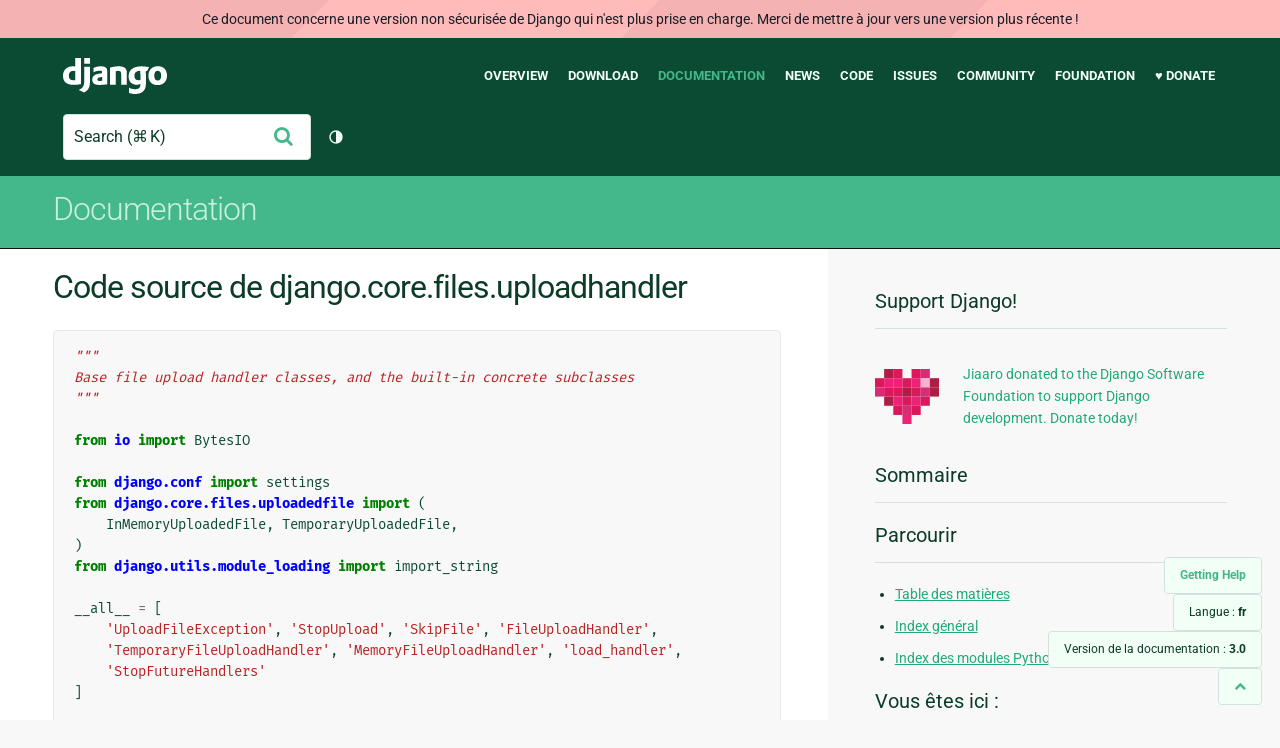

--- FILE ---
content_type: text/html; charset=utf-8
request_url: https://docs.djangoproject.com/fr/3.0/_modules/django/core/files/uploadhandler/
body_size: 8296
content:
<!DOCTYPE html>
<html lang="fr">
  <head>
    <meta charset="utf-8">
    <meta http-equiv="X-UA-Compatible" content="IE=edge">
    <meta name="viewport" content="width=device-width, initial-scale=1">
    <meta name="ROBOTS" content="ALL" />
    <meta name="MSSmartTagsPreventParsing" content="true" />
    <meta name="Copyright" content="Django Software Foundation" />
    <meta name="keywords" content="Python, Django, framework, open-source" />
    <meta name="description" content="" />
    <meta name="fediverse:creator" content="@django@fosstodon.org" />
    
  
    
      
    
  
  <link rel="canonical" href="https://docs.djangoproject.com/fr/6.0/_modules/django/core/files/uploadhandler/">
  
    
      
    
    <link rel="alternate"
          hreflang="el"
          href="https://docs.djangoproject.com/el/3.0/_modules/django/core/files/uploadhandler/">
  
    
      
    
    <link rel="alternate"
          hreflang="en"
          href="https://docs.djangoproject.com/en/3.0/_modules/django/core/files/uploadhandler/">
  
    
      
    
    <link rel="alternate"
          hreflang="es"
          href="https://docs.djangoproject.com/es/3.0/_modules/django/core/files/uploadhandler/">
  
    
      
    
    <link rel="alternate"
          hreflang="fr"
          href="https://docs.djangoproject.com/fr/3.0/_modules/django/core/files/uploadhandler/">
  
    
      
    
    <link rel="alternate"
          hreflang="id"
          href="https://docs.djangoproject.com/id/3.0/_modules/django/core/files/uploadhandler/">
  
    
      
    
    <link rel="alternate"
          hreflang="ja"
          href="https://docs.djangoproject.com/ja/3.0/_modules/django/core/files/uploadhandler/">
  
    
      
    
    <link rel="alternate"
          hreflang="ko"
          href="https://docs.djangoproject.com/ko/3.0/_modules/django/core/files/uploadhandler/">
  
    
      
    
    <link rel="alternate"
          hreflang="pl"
          href="https://docs.djangoproject.com/pl/3.0/_modules/django/core/files/uploadhandler/">
  
    
      
    
    <link rel="alternate"
          hreflang="pt-br"
          href="https://docs.djangoproject.com/pt-br/3.0/_modules/django/core/files/uploadhandler/">
  
    
      
    
    <link rel="alternate"
          hreflang="zh-hans"
          href="https://docs.djangoproject.com/zh-hans/3.0/_modules/django/core/files/uploadhandler/">
  

  <link rel="search"
        type="application/opensearchdescription+xml"
        href="https://docs.djangoproject.com/fr/3.0/search/description/"
        title="Documentation de Django">

    <!-- Favicons -->
    <link rel="apple-touch-icon" href="https://static.djangoproject.com/img/icon-touch.e4872c4da341.png">
    <link rel="icon" sizes="192x192" href="https://static.djangoproject.com/img/icon-touch.e4872c4da341.png">
    <link rel="shortcut icon" href="https://static.djangoproject.com/img/favicon.6dbf28c0650e.ico">
    <meta name="msapplication-TileColor" content="#113228">
    <meta name="msapplication-TileImage" content="https://static.djangoproject.com/img/icon-tile.b01ac0ef9f67.png">
    <meta name="theme-color" content="#0C4B33">

    
      <meta property="og:title" content="django.core.files.uploadhandler | Documentation de Django" />
      <meta property="og:description" content="The web framework for perfectionists with deadlines." />
      <meta property="og:image" content="https://static.djangoproject.com/img/logos/django-logo-negative.1d528e2cb5fb.png" />
      <meta property="og:image:alt" content="Django logo" />
      <meta property="og:image:width" content="1200" />
      <meta property="og:image:height" content="546" />
      <meta property="og:image:type" content="image/png"/>
      <meta property="og:url" content="https://docs.djangoproject.com/fr/3.0/_modules/django/core/files/uploadhandler/" />
      <meta property="og:site_name" content="Django Project" />

      <meta property="twitter:creator" content="djangoproject" />
      <meta property="twitter:site" content="djangoproject" />
      <meta property="twitter:card" content="summary">
    

    <title>django.core.files.uploadhandler | Documentation de Django | Django</title>

    <link rel="stylesheet" href="https://static.djangoproject.com/css/output.cec6df2d8bbd.css" >

    <script src="https://static.djangoproject.com/js/mod/switch-dark-mode.139625c684db.js"></script>
    
  </head>

  <body id="generic" class="">
    
  
    <div id="outdated-warning" class="doc-floating-warning">
      Ce document concerne une version non sécurisée de Django qui n'est plus prise en charge. Merci de mettre à jour vers une version plus récente ! 
    </div>
  


    <a href="#main-content" class="skip-link">Skip to main content</a>
    

<header id="top">
  <div class="container container--flex--wrap--mobile">
    <a class="logo" href="https://www.djangoproject.com/">Django</a>
    <p class="meta">The web framework for perfectionists with deadlines.</p>
    <button class="menu-button">
      <i class="icon icon-reorder"></i>
      <span class="visuallyhidden">Menu</span>
    </button>
    <nav aria-labelledby="navigation-header">
      <span id="navigation-header" class="visuallyhidden">Main navigation</span>
      <ul>
        <li>
          <a href="https://www.djangoproject.com/start/overview/">Overview</a>
        </li>
        <li>
          <a href="https://www.djangoproject.com/download/">Download</a>
        </li>
        <li class="active">
          <a href="https://docs.djangoproject.com/">Documentation</a>
        </li>
        <li>
          <a href="https://www.djangoproject.com/weblog/">News</a>
        </li>
        <li>
          <a href="https://github.com/django/django" target="_blank" rel="noopener">Code</a>
        </li>
        <li>
          <a href="https://code.djangoproject.com/">Issues</a>
        </li>
        <li>
          <a href="https://www.djangoproject.com/community/">Community</a>
        </li>
        <li>
          <a href="https://www.djangoproject.com/foundation/">Foundation</a>
        </li>
        <li>
          <a href="https://www.djangoproject.com/fundraising/">&#9829; Donate</a>
        </li>
      </ul>
    </nav>
    <div class="header-tools">
      
<search class="search form-input" aria-labelledby="docs-search-label">
  <form action="https://docs.djangoproject.com/fr/3.0/search/">
    <label id="docs-search-label" class="visuallyhidden" for="id_q">Search</label>
    <input type="search" name="q" placeholder="Search" id="id_q">
    <input type="hidden" name="category" value="">

    <button type="submit">
      <i class="icon icon-search" aria-hidden="true"></i>
      <span class="visuallyhidden">Envoyer</span>
    </button>
  </form>
</search>

      

<button class="theme-toggle">
  <div class="visually-hidden theme-label-when-auto">Changer de thème (actuellement : automatique)</div>
  <div class="visually-hidden theme-label-when-light">Changer de thème (actuellement : clair)</div>
  <div class="visually-hidden theme-label-when-dark">Changer de thème (actuellement : sombre)</div>

  <div class="visually-hidden">Toggle Light / Dark / Auto color theme</div>
  <svg aria-hidden="true" class="theme-icon-when-auto">
    <use xlink:href="#icon-auto" />
  </svg>
  <svg aria-hidden="true" class="theme-icon-when-dark">
    <use xlink:href="#icon-moon" />
  </svg>
  <svg aria-hidden="true" class="theme-icon-when-light">
    <use xlink:href="#icon-sun" />
  </svg>
</button>

    </div>
  </div>
</header>

    

    <section class="copy-banner">
      <div class="container 
  container--flex container--flex--wrap--mobile
">
        
  <p><a href="https://docs.djangoproject.com/fr/3.0/">Documentation</a></p>

      </div>
    </section>

    <div id="billboard">
      
    </div>

    <div class="container sidebar-right">
      <main id="main-content">

        
          
        

        
  <div id="version-switcher">
    <ul id="faq-link">
      <li class="current-link">
        <a href="https://docs.djangoproject.com/fr/3.0/faq/help/">
          <span>Getting Help</span>
        </a>
      </li>
    </ul>
    <ul id="doc-languages" class="language-switcher doc-switcher">
      <li class="current">
        <button>Langue : <strong>fr</strong></button>
      </li>
      
        
          <li class="other">
            
              
            
            <a href="https://docs.djangoproject.com/zh-hans/3.0/_modules/django/core/files/uploadhandler/">zh-hans</a>
          </li>
        
      
        
          <li class="other">
            
              
            
            <a href="https://docs.djangoproject.com/pt-br/3.0/_modules/django/core/files/uploadhandler/">pt-br</a>
          </li>
        
      
        
          <li class="other">
            
              
            
            <a href="https://docs.djangoproject.com/pl/3.0/_modules/django/core/files/uploadhandler/">pl</a>
          </li>
        
      
        
          <li class="other">
            
              
            
            <a href="https://docs.djangoproject.com/ko/3.0/_modules/django/core/files/uploadhandler/">ko</a>
          </li>
        
      
        
          <li class="other">
            
              
            
            <a href="https://docs.djangoproject.com/ja/3.0/_modules/django/core/files/uploadhandler/">ja</a>
          </li>
        
      
        
          <li class="other">
            
              
            
            <a href="https://docs.djangoproject.com/id/3.0/_modules/django/core/files/uploadhandler/">id</a>
          </li>
        
      
        
      
        
          <li class="other">
            
              
            
            <a href="https://docs.djangoproject.com/es/3.0/_modules/django/core/files/uploadhandler/">es</a>
          </li>
        
      
        
          <li class="other">
            
              
            
            <a href="https://docs.djangoproject.com/en/3.0/_modules/django/core/files/uploadhandler/">en</a>
          </li>
        
      
        
          <li class="other">
            
              
            
            <a href="https://docs.djangoproject.com/el/3.0/_modules/django/core/files/uploadhandler/">el</a>
          </li>
        
      
    </ul>

    
    <ul id="doc-versions" class="version-switcher doc-switcher">
      <li class="current ">
        <button>Version de la documentation :
          <strong>3.0</strong>
        </button>
      </li>
      
        
          <li class="other">
            
              
            
            <a href="https://docs.djangoproject.com/fr/dev/_modules/django/core/files/uploadhandler/">dev</a>
          </li>
        
      
        
          <li class="other">
            
              
            
            <a href="https://docs.djangoproject.com/fr/5.0/_modules/django/core/files/uploadhandler/">5.0</a>
          </li>
        
      
        
          <li class="other">
            
              
            
            <a href="https://docs.djangoproject.com/fr/4.1/_modules/django/core/files/uploadhandler/">4.1</a>
          </li>
        
      
        
          <li class="other">
            
              
            
            <a href="https://docs.djangoproject.com/fr/4.0/_modules/django/core/files/uploadhandler/">4.0</a>
          </li>
        
      
        
      
        
          <li class="other">
            
              
            
            <a href="https://docs.djangoproject.com/fr/2.2/_modules/django/core/files/uploadhandler/">2.2</a>
          </li>
        
      
        
          <li class="other">
            
              
            
            <a href="https://docs.djangoproject.com/fr/2.1/_modules/django/core/files/uploadhandler/">2.1</a>
          </li>
        
      
        
          <li class="other">
            
              
            
            <a href="https://docs.djangoproject.com/fr/2.0/_modules/django/core/files/uploadhandler/">2.0</a>
          </li>
        
      
        
          <li class="other">
            
              
            
            <a href="https://docs.djangoproject.com/fr/1.11/_modules/django/core/files/uploadhandler/">1.11</a>
          </li>
        
      
        
          <li class="other">
            
              
            
            <a href="https://docs.djangoproject.com/fr/1.10/_modules/django/core/files/uploadhandler/">1.10</a>
          </li>
        
      
        
          <li class="other">
            
              
            
            <a href="https://docs.djangoproject.com/fr/1.8/_modules/django/core/files/uploadhandler/">1.8</a>
          </li>
        
      
    </ul>
    <ul id="backtotop-link">
      <li class="current-link">
        <a href="#top" aria-label="Back to top" class="icon-chevron-up-align"><i class="icon icon-chevron-up"></i></a>
      </li>
    </ul>
  </div>

  
    <article id="docs-content">
      <h1>Code source de django.core.files.uploadhandler</h1><div class="highlight"><pre>
<span></span><span class="sd">&quot;&quot;&quot;</span>
<span class="sd">Base file upload handler classes, and the built-in concrete subclasses</span>
<span class="sd">&quot;&quot;&quot;</span>

<span class="kn">from</span> <span class="nn">io</span> <span class="k">import</span> <span class="n">BytesIO</span>

<span class="kn">from</span> <span class="nn">django.conf</span> <span class="k">import</span> <span class="n">settings</span>
<span class="kn">from</span> <span class="nn">django.core.files.uploadedfile</span> <span class="k">import</span> <span class="p">(</span>
    <span class="n">InMemoryUploadedFile</span><span class="p">,</span> <span class="n">TemporaryUploadedFile</span><span class="p">,</span>
<span class="p">)</span>
<span class="kn">from</span> <span class="nn">django.utils.module_loading</span> <span class="k">import</span> <span class="n">import_string</span>

<span class="n">__all__</span> <span class="o">=</span> <span class="p">[</span>
    <span class="s1">&#39;UploadFileException&#39;</span><span class="p">,</span> <span class="s1">&#39;StopUpload&#39;</span><span class="p">,</span> <span class="s1">&#39;SkipFile&#39;</span><span class="p">,</span> <span class="s1">&#39;FileUploadHandler&#39;</span><span class="p">,</span>
    <span class="s1">&#39;TemporaryFileUploadHandler&#39;</span><span class="p">,</span> <span class="s1">&#39;MemoryFileUploadHandler&#39;</span><span class="p">,</span> <span class="s1">&#39;load_handler&#39;</span><span class="p">,</span>
    <span class="s1">&#39;StopFutureHandlers&#39;</span>
<span class="p">]</span>


<span class="k">class</span> <span class="nc">UploadFileException</span><span class="p">(</span><span class="ne">Exception</span><span class="p">):</span>
    <span class="sd">&quot;&quot;&quot;</span>
<span class="sd">    Any error having to do with uploading files.</span>
<span class="sd">    &quot;&quot;&quot;</span>
    <span class="k">pass</span>


<span class="k">class</span> <span class="nc">StopUpload</span><span class="p">(</span><span class="n">UploadFileException</span><span class="p">):</span>
    <span class="sd">&quot;&quot;&quot;</span>
<span class="sd">    This exception is raised when an upload must abort.</span>
<span class="sd">    &quot;&quot;&quot;</span>
    <span class="k">def</span> <span class="nf">__init__</span><span class="p">(</span><span class="bp">self</span><span class="p">,</span> <span class="n">connection_reset</span><span class="o">=</span><span class="kc">False</span><span class="p">):</span>
        <span class="sd">&quot;&quot;&quot;</span>
<span class="sd">        If ``connection_reset`` is ``True``, Django knows will halt the upload</span>
<span class="sd">        without consuming the rest of the upload. This will cause the browser to</span>
<span class="sd">        show a &quot;connection reset&quot; error.</span>
<span class="sd">        &quot;&quot;&quot;</span>
        <span class="bp">self</span><span class="o">.</span><span class="n">connection_reset</span> <span class="o">=</span> <span class="n">connection_reset</span>

    <span class="k">def</span> <span class="nf">__str__</span><span class="p">(</span><span class="bp">self</span><span class="p">):</span>
        <span class="k">if</span> <span class="bp">self</span><span class="o">.</span><span class="n">connection_reset</span><span class="p">:</span>
            <span class="k">return</span> <span class="s1">&#39;StopUpload: Halt current upload.&#39;</span>
        <span class="k">else</span><span class="p">:</span>
            <span class="k">return</span> <span class="s1">&#39;StopUpload: Consume request data, then halt.&#39;</span>


<span class="k">class</span> <span class="nc">SkipFile</span><span class="p">(</span><span class="n">UploadFileException</span><span class="p">):</span>
    <span class="sd">&quot;&quot;&quot;</span>
<span class="sd">    This exception is raised by an upload handler that wants to skip a given file.</span>
<span class="sd">    &quot;&quot;&quot;</span>
    <span class="k">pass</span>


<span class="k">class</span> <span class="nc">StopFutureHandlers</span><span class="p">(</span><span class="n">UploadFileException</span><span class="p">):</span>
    <span class="sd">&quot;&quot;&quot;</span>
<span class="sd">    Upload handlers that have handled a file and do not want future handlers to</span>
<span class="sd">    run should raise this exception instead of returning None.</span>
<span class="sd">    &quot;&quot;&quot;</span>
    <span class="k">pass</span>


<div class="viewcode-block" id="FileUploadHandler"><a class="viewcode-back" href="../../../../../ref/files/uploads/#django.core.files.uploadhandler.FileUploadHandler">[docs]</a><span class="k">class</span> <span class="nc">FileUploadHandler</span><span class="p">:</span>
    <span class="sd">&quot;&quot;&quot;</span>
<span class="sd">    Base class for streaming upload handlers.</span>
<span class="sd">    &quot;&quot;&quot;</span>
    <span class="n">chunk_size</span> <span class="o">=</span> <span class="mi">64</span> <span class="o">*</span> <span class="mi">2</span> <span class="o">**</span> <span class="mi">10</span>  <span class="c1"># : The default chunk size is 64 KB.</span>

    <span class="k">def</span> <span class="nf">__init__</span><span class="p">(</span><span class="bp">self</span><span class="p">,</span> <span class="n">request</span><span class="o">=</span><span class="kc">None</span><span class="p">):</span>
        <span class="bp">self</span><span class="o">.</span><span class="n">file_name</span> <span class="o">=</span> <span class="kc">None</span>
        <span class="bp">self</span><span class="o">.</span><span class="n">content_type</span> <span class="o">=</span> <span class="kc">None</span>
        <span class="bp">self</span><span class="o">.</span><span class="n">content_length</span> <span class="o">=</span> <span class="kc">None</span>
        <span class="bp">self</span><span class="o">.</span><span class="n">charset</span> <span class="o">=</span> <span class="kc">None</span>
        <span class="bp">self</span><span class="o">.</span><span class="n">content_type_extra</span> <span class="o">=</span> <span class="kc">None</span>
        <span class="bp">self</span><span class="o">.</span><span class="n">request</span> <span class="o">=</span> <span class="n">request</span>

<div class="viewcode-block" id="FileUploadHandler.handle_raw_input"><a class="viewcode-back" href="../../../../../ref/files/uploads/#django.core.files.uploadhandler.FileUploadHandler.handle_raw_input">[docs]</a>    <span class="k">def</span> <span class="nf">handle_raw_input</span><span class="p">(</span><span class="bp">self</span><span class="p">,</span> <span class="n">input_data</span><span class="p">,</span> <span class="n">META</span><span class="p">,</span> <span class="n">content_length</span><span class="p">,</span> <span class="n">boundary</span><span class="p">,</span> <span class="n">encoding</span><span class="o">=</span><span class="kc">None</span><span class="p">):</span>
        <span class="sd">&quot;&quot;&quot;</span>
<span class="sd">        Handle the raw input from the client.</span>

<span class="sd">        Parameters:</span>

<span class="sd">            :input_data:</span>
<span class="sd">                An object that supports reading via .read().</span>
<span class="sd">            :META:</span>
<span class="sd">                ``request.META``.</span>
<span class="sd">            :content_length:</span>
<span class="sd">                The (integer) value of the Content-Length header from the</span>
<span class="sd">                client.</span>
<span class="sd">            :boundary: The boundary from the Content-Type header. Be sure to</span>
<span class="sd">                prepend two &#39;--&#39;.</span>
<span class="sd">        &quot;&quot;&quot;</span>
        <span class="k">pass</span></div>

<div class="viewcode-block" id="FileUploadHandler.new_file"><a class="viewcode-back" href="../../../../../ref/files/uploads/#django.core.files.uploadhandler.FileUploadHandler.new_file">[docs]</a>    <span class="k">def</span> <span class="nf">new_file</span><span class="p">(</span><span class="bp">self</span><span class="p">,</span> <span class="n">field_name</span><span class="p">,</span> <span class="n">file_name</span><span class="p">,</span> <span class="n">content_type</span><span class="p">,</span> <span class="n">content_length</span><span class="p">,</span> <span class="n">charset</span><span class="o">=</span><span class="kc">None</span><span class="p">,</span> <span class="n">content_type_extra</span><span class="o">=</span><span class="kc">None</span><span class="p">):</span>
        <span class="sd">&quot;&quot;&quot;</span>
<span class="sd">        Signal that a new file has been started.</span>

<span class="sd">        Warning: As with any data from the client, you should not trust</span>
<span class="sd">        content_length (and sometimes won&#39;t even get it).</span>
<span class="sd">        &quot;&quot;&quot;</span>
        <span class="bp">self</span><span class="o">.</span><span class="n">field_name</span> <span class="o">=</span> <span class="n">field_name</span>
        <span class="bp">self</span><span class="o">.</span><span class="n">file_name</span> <span class="o">=</span> <span class="n">file_name</span>
        <span class="bp">self</span><span class="o">.</span><span class="n">content_type</span> <span class="o">=</span> <span class="n">content_type</span>
        <span class="bp">self</span><span class="o">.</span><span class="n">content_length</span> <span class="o">=</span> <span class="n">content_length</span>
        <span class="bp">self</span><span class="o">.</span><span class="n">charset</span> <span class="o">=</span> <span class="n">charset</span>
        <span class="bp">self</span><span class="o">.</span><span class="n">content_type_extra</span> <span class="o">=</span> <span class="n">content_type_extra</span></div>

<div class="viewcode-block" id="FileUploadHandler.receive_data_chunk"><a class="viewcode-back" href="../../../../../ref/files/uploads/#django.core.files.uploadhandler.FileUploadHandler.receive_data_chunk">[docs]</a>    <span class="k">def</span> <span class="nf">receive_data_chunk</span><span class="p">(</span><span class="bp">self</span><span class="p">,</span> <span class="n">raw_data</span><span class="p">,</span> <span class="n">start</span><span class="p">):</span>
        <span class="sd">&quot;&quot;&quot;</span>
<span class="sd">        Receive data from the streamed upload parser. ``start`` is the position</span>
<span class="sd">        in the file of the chunk.</span>
<span class="sd">        &quot;&quot;&quot;</span>
        <span class="k">raise</span> <span class="ne">NotImplementedError</span><span class="p">(</span><span class="s1">&#39;subclasses of FileUploadHandler must provide a receive_data_chunk() method&#39;</span><span class="p">)</span></div>

<div class="viewcode-block" id="FileUploadHandler.file_complete"><a class="viewcode-back" href="../../../../../ref/files/uploads/#django.core.files.uploadhandler.FileUploadHandler.file_complete">[docs]</a>    <span class="k">def</span> <span class="nf">file_complete</span><span class="p">(</span><span class="bp">self</span><span class="p">,</span> <span class="n">file_size</span><span class="p">):</span>
        <span class="sd">&quot;&quot;&quot;</span>
<span class="sd">        Signal that a file has completed. File size corresponds to the actual</span>
<span class="sd">        size accumulated by all the chunks.</span>

<span class="sd">        Subclasses should return a valid ``UploadedFile`` object.</span>
<span class="sd">        &quot;&quot;&quot;</span>
        <span class="k">raise</span> <span class="ne">NotImplementedError</span><span class="p">(</span><span class="s1">&#39;subclasses of FileUploadHandler must provide a file_complete() method&#39;</span><span class="p">)</span></div>

<div class="viewcode-block" id="FileUploadHandler.upload_complete"><a class="viewcode-back" href="../../../../../ref/files/uploads/#django.core.files.uploadhandler.FileUploadHandler.upload_complete">[docs]</a>    <span class="k">def</span> <span class="nf">upload_complete</span><span class="p">(</span><span class="bp">self</span><span class="p">):</span>
        <span class="sd">&quot;&quot;&quot;</span>
<span class="sd">        Signal that the upload is complete. Subclasses should perform cleanup</span>
<span class="sd">        that is necessary for this handler.</span>
<span class="sd">        &quot;&quot;&quot;</span>
        <span class="k">pass</span></div></div>


<div class="viewcode-block" id="TemporaryFileUploadHandler"><a class="viewcode-back" href="../../../../../ref/files/uploads/#django.core.files.uploadhandler.TemporaryFileUploadHandler">[docs]</a><span class="k">class</span> <span class="nc">TemporaryFileUploadHandler</span><span class="p">(</span><span class="n">FileUploadHandler</span><span class="p">):</span>
    <span class="sd">&quot;&quot;&quot;</span>
<span class="sd">    Upload handler that streams data into a temporary file.</span>
<span class="sd">    &quot;&quot;&quot;</span>
    <span class="k">def</span> <span class="nf">new_file</span><span class="p">(</span><span class="bp">self</span><span class="p">,</span> <span class="o">*</span><span class="n">args</span><span class="p">,</span> <span class="o">**</span><span class="n">kwargs</span><span class="p">):</span>
        <span class="sd">&quot;&quot;&quot;</span>
<span class="sd">        Create the file object to append to as data is coming in.</span>
<span class="sd">        &quot;&quot;&quot;</span>
        <span class="nb">super</span><span class="p">()</span><span class="o">.</span><span class="n">new_file</span><span class="p">(</span><span class="o">*</span><span class="n">args</span><span class="p">,</span> <span class="o">**</span><span class="n">kwargs</span><span class="p">)</span>
        <span class="bp">self</span><span class="o">.</span><span class="n">file</span> <span class="o">=</span> <span class="n">TemporaryUploadedFile</span><span class="p">(</span><span class="bp">self</span><span class="o">.</span><span class="n">file_name</span><span class="p">,</span> <span class="bp">self</span><span class="o">.</span><span class="n">content_type</span><span class="p">,</span> <span class="mi">0</span><span class="p">,</span> <span class="bp">self</span><span class="o">.</span><span class="n">charset</span><span class="p">,</span> <span class="bp">self</span><span class="o">.</span><span class="n">content_type_extra</span><span class="p">)</span>

    <span class="k">def</span> <span class="nf">receive_data_chunk</span><span class="p">(</span><span class="bp">self</span><span class="p">,</span> <span class="n">raw_data</span><span class="p">,</span> <span class="n">start</span><span class="p">):</span>
        <span class="bp">self</span><span class="o">.</span><span class="n">file</span><span class="o">.</span><span class="n">write</span><span class="p">(</span><span class="n">raw_data</span><span class="p">)</span>

    <span class="k">def</span> <span class="nf">file_complete</span><span class="p">(</span><span class="bp">self</span><span class="p">,</span> <span class="n">file_size</span><span class="p">):</span>
        <span class="bp">self</span><span class="o">.</span><span class="n">file</span><span class="o">.</span><span class="n">seek</span><span class="p">(</span><span class="mi">0</span><span class="p">)</span>
        <span class="bp">self</span><span class="o">.</span><span class="n">file</span><span class="o">.</span><span class="n">size</span> <span class="o">=</span> <span class="n">file_size</span>
        <span class="k">return</span> <span class="bp">self</span><span class="o">.</span><span class="n">file</span></div>


<div class="viewcode-block" id="MemoryFileUploadHandler"><a class="viewcode-back" href="../../../../../ref/files/uploads/#django.core.files.uploadhandler.MemoryFileUploadHandler">[docs]</a><span class="k">class</span> <span class="nc">MemoryFileUploadHandler</span><span class="p">(</span><span class="n">FileUploadHandler</span><span class="p">):</span>
    <span class="sd">&quot;&quot;&quot;</span>
<span class="sd">    File upload handler to stream uploads into memory (used for small files).</span>
<span class="sd">    &quot;&quot;&quot;</span>

    <span class="k">def</span> <span class="nf">handle_raw_input</span><span class="p">(</span><span class="bp">self</span><span class="p">,</span> <span class="n">input_data</span><span class="p">,</span> <span class="n">META</span><span class="p">,</span> <span class="n">content_length</span><span class="p">,</span> <span class="n">boundary</span><span class="p">,</span> <span class="n">encoding</span><span class="o">=</span><span class="kc">None</span><span class="p">):</span>
        <span class="sd">&quot;&quot;&quot;</span>
<span class="sd">        Use the content_length to signal whether or not this handler should be</span>
<span class="sd">        used.</span>
<span class="sd">        &quot;&quot;&quot;</span>
        <span class="c1"># Check the content-length header to see if we should</span>
        <span class="c1"># If the post is too large, we cannot use the Memory handler.</span>
        <span class="bp">self</span><span class="o">.</span><span class="n">activated</span> <span class="o">=</span> <span class="n">content_length</span> <span class="o">&lt;=</span> <span class="n">settings</span><span class="o">.</span><span class="n">FILE_UPLOAD_MAX_MEMORY_SIZE</span>

    <span class="k">def</span> <span class="nf">new_file</span><span class="p">(</span><span class="bp">self</span><span class="p">,</span> <span class="o">*</span><span class="n">args</span><span class="p">,</span> <span class="o">**</span><span class="n">kwargs</span><span class="p">):</span>
        <span class="nb">super</span><span class="p">()</span><span class="o">.</span><span class="n">new_file</span><span class="p">(</span><span class="o">*</span><span class="n">args</span><span class="p">,</span> <span class="o">**</span><span class="n">kwargs</span><span class="p">)</span>
        <span class="k">if</span> <span class="bp">self</span><span class="o">.</span><span class="n">activated</span><span class="p">:</span>
            <span class="bp">self</span><span class="o">.</span><span class="n">file</span> <span class="o">=</span> <span class="n">BytesIO</span><span class="p">()</span>
            <span class="k">raise</span> <span class="n">StopFutureHandlers</span><span class="p">()</span>

    <span class="k">def</span> <span class="nf">receive_data_chunk</span><span class="p">(</span><span class="bp">self</span><span class="p">,</span> <span class="n">raw_data</span><span class="p">,</span> <span class="n">start</span><span class="p">):</span>
        <span class="sd">&quot;&quot;&quot;Add the data to the BytesIO file.&quot;&quot;&quot;</span>
        <span class="k">if</span> <span class="bp">self</span><span class="o">.</span><span class="n">activated</span><span class="p">:</span>
            <span class="bp">self</span><span class="o">.</span><span class="n">file</span><span class="o">.</span><span class="n">write</span><span class="p">(</span><span class="n">raw_data</span><span class="p">)</span>
        <span class="k">else</span><span class="p">:</span>
            <span class="k">return</span> <span class="n">raw_data</span>

    <span class="k">def</span> <span class="nf">file_complete</span><span class="p">(</span><span class="bp">self</span><span class="p">,</span> <span class="n">file_size</span><span class="p">):</span>
        <span class="sd">&quot;&quot;&quot;Return a file object if this handler is activated.&quot;&quot;&quot;</span>
        <span class="k">if</span> <span class="ow">not</span> <span class="bp">self</span><span class="o">.</span><span class="n">activated</span><span class="p">:</span>
            <span class="k">return</span>

        <span class="bp">self</span><span class="o">.</span><span class="n">file</span><span class="o">.</span><span class="n">seek</span><span class="p">(</span><span class="mi">0</span><span class="p">)</span>
        <span class="k">return</span> <span class="n">InMemoryUploadedFile</span><span class="p">(</span>
            <span class="n">file</span><span class="o">=</span><span class="bp">self</span><span class="o">.</span><span class="n">file</span><span class="p">,</span>
            <span class="n">field_name</span><span class="o">=</span><span class="bp">self</span><span class="o">.</span><span class="n">field_name</span><span class="p">,</span>
            <span class="n">name</span><span class="o">=</span><span class="bp">self</span><span class="o">.</span><span class="n">file_name</span><span class="p">,</span>
            <span class="n">content_type</span><span class="o">=</span><span class="bp">self</span><span class="o">.</span><span class="n">content_type</span><span class="p">,</span>
            <span class="n">size</span><span class="o">=</span><span class="n">file_size</span><span class="p">,</span>
            <span class="n">charset</span><span class="o">=</span><span class="bp">self</span><span class="o">.</span><span class="n">charset</span><span class="p">,</span>
            <span class="n">content_type_extra</span><span class="o">=</span><span class="bp">self</span><span class="o">.</span><span class="n">content_type_extra</span>
        <span class="p">)</span></div>


<span class="k">def</span> <span class="nf">load_handler</span><span class="p">(</span><span class="n">path</span><span class="p">,</span> <span class="o">*</span><span class="n">args</span><span class="p">,</span> <span class="o">**</span><span class="n">kwargs</span><span class="p">):</span>
    <span class="sd">&quot;&quot;&quot;</span>
<span class="sd">    Given a path to a handler, return an instance of that handler.</span>

<span class="sd">    E.g.::</span>
<span class="sd">        &gt;&gt;&gt; from django.http import HttpRequest</span>
<span class="sd">        &gt;&gt;&gt; request = HttpRequest()</span>
<span class="sd">        &gt;&gt;&gt; load_handler(&#39;django.core.files.uploadhandler.TemporaryFileUploadHandler&#39;, request)</span>
<span class="sd">        &lt;TemporaryFileUploadHandler object at 0x...&gt;</span>
<span class="sd">    &quot;&quot;&quot;</span>
    <span class="k">return</span> <span class="n">import_string</span><span class="p">(</span><span class="n">path</span><span class="p">)(</span><span class="o">*</span><span class="n">args</span><span class="p">,</span> <span class="o">**</span><span class="n">kwargs</span><span class="p">)</span>
</pre></div>
    </article>
  

  


        <a href="#top" class="backtotop"><i class="icon icon-chevron-up"></i> Back to Top</a>
      </main>

      
  <div role="complementary">
    <h2 class="visuallyhidden" id="aside-header">Informations supplémentaires</h2>

    


  <div class="fundraising-sidebar">
    <h3>Support Django!</h3>

    <div class="small-heart">
      <img src="https://static.djangoproject.com/img/fundraising-heart.cd6bb84ffd33.svg" alt="Support Django!" />
    </div>

    <div class="small-cta">
      <ul class="list-links-small">
        <li><a href="https://www.djangoproject.com/fundraising/">
          Jiaaro donated to the Django Software Foundation to support Django development. Donate today!
        </a></li>
      </ul>
    </div>
  </div>



    
      <h3>Sommaire</h3>
      
        
      
    

    
      <nav aria-labelledby="browse-header">
        <h3 id="browse-header">Parcourir</h3>
        <ul>
          
            
            
            <li><a href="https://docs.djangoproject.com/fr/3.0/contents/">Table des matières</a></li>
            
              <li><a href="https://docs.djangoproject.com/fr/3.0/genindex/">Index général</a></li>
            
              <li><a href="https://docs.djangoproject.com/fr/3.0/py-modindex/">Index des modules Python</a></li>
            
          
        </ul>
      </nav>
    

    
      <nav aria-labelledby="breadcrumbs-header">
        <h3 id="breadcrumbs-header">Vous êtes ici :</h3>
        <ul>
          <li>
            <a href="https://docs.djangoproject.com/fr/3.0/">Documentation de Django 3.0</a>
            
              <ul><li><a href="../../../../">Code du module</a>
            
              <ul><li><a href="../../../">django</a>
            
            <ul><li>django.core.files.uploadhandler</li></ul>
            </li></ul></li></ul>
          </li>
        </ul>
      </nav>
    

    
      <section aria-labelledby="getting-help-sidebar">
        <h3 id="getting-help-sidebar">Obtenir de l'aide</h3>
        <dl class="list-links">
          <dt><a href="https://docs.djangoproject.com/fr/3.0/faq/">FAQ</a></dt>
          <dd>Essayez la FAQ, vous y trouverez des réponses à de nombreuses questions courantes.</dd>

          <dt><a href="https://docs.djangoproject.com/en/stable/genindex/">Index</a>, <a href="https://docs.djangoproject.com/en/stable/py-modindex/">Index des modules</a>, or <a href="https://docs.djangoproject.com/en/stable/contents/">Sommaire</a></dt>
          <dd>Pratique lorsqu'on cherche des informations précises.</dd>

          <dt><a href="https://chat.djangoproject.com">Django Discord Server</a></dt>
          <dd>Join the Django Discord Community.</dd>

          <dt><a href="https://forum.djangoproject.com/">Official Django Forum</a></dt>
          <dd>Join the community on the Django Forum.</dd>

          <dt><a href="https://code.djangoproject.com/">Ticket tracker</a></dt>
          <dd>Signalez des bogues de Django ou de sa documentation dans notre système de suivi de tickets.</dd>
        </dl>
      </section>
    

    
      <section aria-labelledby="links-wrapper-header">
        <h3 id="links-wrapper-header">Télécharger :</h3>
        <p>
          Hors ligne (Django 3.0) :
          <a href="https://media.djangoproject.com/docs/django-docs-3.0-fr.zip">HTML</a> |
          <a href="https://media.readthedocs.org/pdf/django/3.0.x/django.pdf">PDF</a> |
          <a href="https://media.readthedocs.org/epub/django/3.0.x/django.epub">ePub</a>
          <br>
          <span class="quiet">
            Offert par <a href="https://readthedocs.org/">Read the Docs</a>.
          </span>
        </p>
      </section>
    

    
  <div class="corporate-members">
    <h3>Diamond and Platinum Members</h3>
    
      <div class="clearfix">
        <div class="member-logo">
          <a href="https://jb.gg/ybja10" title="JetBrains">
            <img src="https://media.djangoproject.com/cache/c0/ea/c0ea128467983e64aab91cd27e7918c0.png" alt="JetBrains" />
          </a>
        </div>
        <div class="small-cta">
          <ul class="list-links-small">
            <li><strong>JetBrains</strong></li>
            <li><a href="https://jb.gg/ybja10" title="JetBrains">
              JetBrains delivers intelligent software solutions that make developers more productive by simplifying their challenging tasks, automating the routine, and helping them adopt the best development practices. PyCharm is the Python IDE for Professional Developers by JetBrains providing a complete set of tools for productive Python, Web and scientific development.
            </a></li>
          </ul>
        </div>
      </div>
    
      <div class="clearfix">
        <div class="member-logo">
          <a href="https://sentry.io/for/django/" title="Sentry">
            <img src="https://media.djangoproject.com/cache/7a/f9/7af9c770dc49465739a82c91a0eb3d51.png" alt="Sentry" />
          </a>
        </div>
        <div class="small-cta">
          <ul class="list-links-small">
            <li><strong>Sentry</strong></li>
            <li><a href="https://sentry.io/for/django/" title="Sentry">
              Monitor your Django Code
Resolve performance bottlenecks and errors using monitoring, replays, logs and Seer an AI agent for debugging.
            </a></li>
          </ul>
        </div>
      </div>
    
      <div class="clearfix">
        <div class="member-logo">
          <a href="https://kraken.tech" title="Kraken Tech">
            <img src="https://media.djangoproject.com/cache/71/4b/714b3473ed0cf3665f6b894d3be9491e.png" alt="Kraken Tech" />
          </a>
        </div>
        <div class="small-cta">
          <ul class="list-links-small">
            <li><strong>Kraken Tech</strong></li>
            <li><a href="https://kraken.tech" title="Kraken Tech">
              Kraken is the most-loved operating system for energy. Powered by our Utility-Grade AI™ and deep industry know-how, we help utilities transform their technology and operations so they can lead the energy transition. Delivering better outcomes from generation through distribution to supply, Kraken powers 70+ million accounts worldwide, and is on a mission to make a big, green dent in the universe.
            </a></li>
          </ul>
        </div>
      </div>
    
  </div>


  </div>

      

    </div>

     
     

    
    
    

    <!-- SVGs -->
    <svg xmlns="http://www.w3.org/2000/svg">
      <symbol viewBox="0 0 24 24" id="icon-auto"><path d="M0 0h24v24H0z" fill="currentColor"/><path d="M12 22C6.477 22 2 17.523 2 12S6.477 2 12 2s10 4.477 10 10-4.477 10-10 10zm0-2V4a8 8 0 1 0 0 16z"/></symbol>
      <symbol viewBox="0 0 24 24" id="icon-moon"><path d="M0 0h24v24H0z" fill="currentColor"/><path d="M10 7a7 7 0 0 0 12 4.9v.1c0 5.523-4.477 10-10 10S2 17.523 2 12 6.477 2 12 2h.1A6.979 6.979 0 0 0 10 7zm-6 5a8 8 0 0 0 15.062 3.762A9 9 0 0 1 8.238 4.938 7.999 7.999 0 0 0 4 12z"/></symbol>
      <symbol viewBox="0 0 24 24" id="icon-sun"><path d="M0 0h24v24H0z" fill="currentColor"/><path d="M12 18a6 6 0 1 1 0-12 6 6 0 0 1 0 12zm0-2a4 4 0 1 0 0-8 4 4 0 0 0 0 8zM11 1h2v3h-2V1zm0 19h2v3h-2v-3zM3.515 4.929l1.414-1.414L7.05 5.636 5.636 7.05 3.515 4.93zM16.95 18.364l1.414-1.414 2.121 2.121-1.414 1.414-2.121-2.121zm2.121-14.85l1.414 1.415-2.121 2.121-1.414-1.414 2.121-2.121zM5.636 16.95l1.414 1.414-2.121 2.121-1.414-1.414 2.121-2.121zM23 11v2h-3v-2h3zM4 11v2H1v-2h3z"/></symbol>
    </svg>
    <!-- END SVGs -->

    
      

<footer>
  <div class="subfooter">
    <div class="container">
      <h2 class="visuallyhidden">Django Links</h2>
      <div class="column-container">
        <div class="col-learn-more">
          <h3>Learn More</h3>
          <ul>
            <li><a href="https://www.djangoproject.com/start/overview/">About Django</a></li>
            
            <li><a href="https://www.djangoproject.com/start/">Getting Started with Django</a></li>
            <li><a href="https://www.djangoproject.com/foundation/teams/">Team Organization</a></li>
            <li><a href="https://www.djangoproject.com/foundation/">Django Software Foundation</a></li>
            <li><a href="https://www.djangoproject.com/conduct/">Code of Conduct</a></li>
            <li><a href="https://www.djangoproject.com/diversity/">Diversity Statement</a></li>
          </ul>
        </div>

        <div class="col-get-involved">
          <h3>Get Involved</h3>
          <ul>
            <li><a href="https://www.djangoproject.com/community/">Join a Group</a></li>
            <li><a href="https://docs.djangoproject.com/en/dev/internals/contributing/">Contribute
              to Django</a></li>
            <li><a
              href="https://docs.djangoproject.com/en/dev/internals/contributing/bugs-and-features/">Submit
              a Bug</a></li>
            <li><a
              href="https://docs.djangoproject.com/en/dev/internals/security/#reporting-security-issues">Report
              a Security Issue</a></li>
            <li><a href="https://www.djangoproject.com/foundation/individual-members/">Individual membership</a></li>
          </ul>
        </div>

        <div class="col-get-help">
          <h3>Get Help</h3>
          <ul>
            <li><a href="https://docs.djangoproject.com/en/stable/faq/">Getting Help FAQ</a>
            </li>
            <li><a href="https://chat.djangoproject.com" target="_blank">Django Discord</a></li>
            <li><a href="https://forum.djangoproject.com/" target="_blank">Official Django Forum</a></li>
          </ul>
        </div>

        <div class="col-follow-us">
          <h3>Follow Us</h3>
          <ul>
            <li><a href="https://github.com/django">GitHub</a></li>
            <li><a href="https://x.com/djangoproject">X</a></li>
            <li><a href="https://fosstodon.org/@django" rel="me">Fediverse (Mastodon)</a></li>
            <li><a href="https://bsky.app/profile/djangoproject.com">Bluesky</a></li>
            <li><a href="https://www.linkedin.com/company/django-software-foundation">LinkedIn</a></li>
            <li><a href="https://www.djangoproject.com/rss/weblog/">News RSS</a></li>
          </ul>
        </div>

        <div class="col-support-us">
          <h3>Support Us</h3>
          <ul>
            <li><a href="https://www.djangoproject.com/fundraising/">Sponsor Django</a></li>
            <li><a href="https://www.djangoproject.com/foundation/corporate-members/">Corporate membership</a></li>
            <li><a href="https://django.threadless.com/" target="_blank">Official merchandise store</a></li>
            <li><a href="https://www.djangoproject.com/fundraising/#benevity-giving">Benevity Workplace Giving Program</a></li>
          </ul>
        </div>
      </div>
    </div>
  </div>
  <div class="footer">
    <div class="container">
      <div class="footer-logo">
        <a class="logo" href="https://www.djangoproject.com/">Django</a>
      </div>
      <ul class="thanks">
        <li>
          <span>Hosting by</span> <a class="in-kind-donors" href="https://www.djangoproject.com/fundraising/#in-kind-donors">In-kind
            donors</a>
        </li>
        <li class="design"><span>Design by</span> <a class="threespot" href="https://www.threespot.com">Threespot</a>
          <span class="ampersand">&amp;</span> <a class="andrevv" href="http://andrevv.com/">andrevv</a></li>
      </ul>
      <p class="copyright">&copy; 2005-2026
        <a href="https://www.djangoproject.com/foundation/"> Django Software
          Foundation</a> and individual contributors. Django is a
        <a href="https://www.djangoproject.com/trademarks/">registered
          trademark</a> of the Django Software Foundation.
      </p>
    </div>
  </div>

</footer>

    

    
      
      <script>
        function extless(input) {
          return input.replace(/(.*)\.[^.]+$/, '$1');
        }
        var require = {
          shim: {
            'jquery': [],
            'stripe': {
              exports: 'Stripe'
            }
          },
          paths: {
            "jquery": extless("https://static.djangoproject.com/js/lib/jquery.min.5790ead7ad3b.js"),
            "mod/list-collapsing": extless("https://static.djangoproject.com/js/mod/list-collapsing.2d844151b2ec.js"),
            "mod/stripe-change-card": extless("https://static.djangoproject.com/js/mod/stripe-change-card.eaa0afc324e9.js"),
            "mod/switch-dark-mode": extless("https://static.djangoproject.com/js/mod/switch-dark-mode.139625c684db.js"),
            "stripe-checkout": "https://checkout.stripe.com/checkout",
            "stripe": "https://js.stripe.com/v3/?" // ? needed due to require.js
          }
        };
      </script>
      <script data-main="https://static.djangoproject.com/js/main.8677b21133eb.js" src="https://static.djangoproject.com/js/lib/require.177879fbe7dd.js"></script>
      <script src="https://static.djangoproject.com/js/djangoproject.65e74d236642.js"></script>
    
  </body>
</html>
